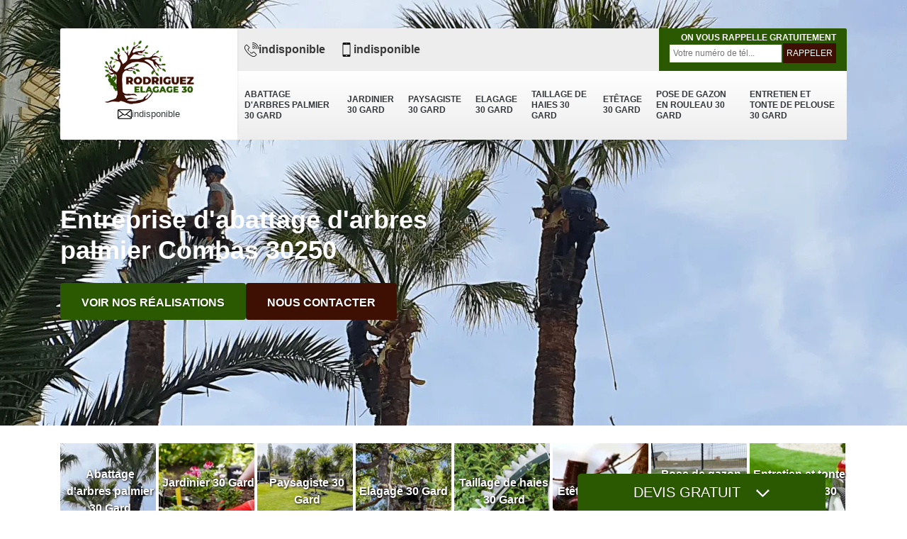

--- FILE ---
content_type: text/html; charset=UTF-8
request_url: https://www.elagage-30.fr/abattage-arbres-palmier-combas-30250
body_size: 5682
content:
<!DOCTYPE html>
<html dir="ltr" lang="fr-FR">
<head>
		<meta charset="UTF-8" />
    <meta name=viewport content="width=device-width, initial-scale=1.0, minimum-scale=1.0 maximum-scale=1.0">
    <meta http-equiv="content-type" content="text/html; charset=UTF-8" >
    <title>Abattage d'arbres palmier à Combas Tél: 04.82.29.39.01</title>
        <meta name="description" content="Notre entreprise intervient sur l'ensemble du département pour vos demande en abattage d'arbres palmier à Combas 30250 n'hésitez plus à nous contacter devis 0€">        
    <link rel="shortcut icon" href="/skins/default/images/p/favicon.ico" type="image/x-icon">
	<link rel="icon" href="/skins/default/images/p/favicon.ico" type="image/x-icon">
    <link href="/skins/default/css/style.css" rel="stylesheet" type="text/css"/>
    <link rel="preconnect" href="https://www.googletagmanager.com">
<link rel="preconnect" href="https://nominatim.openstreetmap.org"></head>

<body class="Desktop ville">
    
    <div class="boxed-container">
      <header class="site-header"><div class="container"><div class="header__container"><div class="header"><div class="header__logo"><a href="/" title="logo-elagage-30-rodriguez-elagage-30"><img loading="lazy" src="/skins/default/images/p/Logo-rodriguez-elagage-30.png" alt="elagage-rodriguez-elagage-30"></a><div class="mailBlock"><a href="mailto:indisponible"><img loading="lazy" src="/skins/default/images/img/mail.webp" alt="icon">indisponible</a></div></div><nav class="nav header__navigation"><ul class="nav-list"><li class="nav-item"><a href="/">Abattage d'arbres palmier 30 Gard</a></li><li class="nav-item"><a href="jardinier-gard-30">Jardinier 30 Gard</a></li><li class="nav-item"><a href="paysagiste-gard-30">Paysagiste 30 Gard</a></li><li class="nav-item"><a href="elagage-gard-30">Elagage 30 Gard</a></li><li class="nav-item"><a href="taillage-haies-gard-30">Taillage de haies 30 Gard</a></li><li class="nav-item"><a href="etetage-gard-30">Etêtage 30 Gard</a></li><li class="nav-item"><a href="pose-gazon-rouleau-gard-30">Pose de gazon en rouleau 30 Gard</a></li><li class="nav-item"><a href="entretien-tonte-pelouse-gard-30">Entretien et tonte de pelouse 30 Gard</a></li></ul></nav><div class="header__top"><div class="header__top_wdg tel-top"><a href="tel:indisponible"><img loading="lazy" src="/skins/default/images/img/fixe.webp" alt="icon">indisponible</a><a href="tel:indisponible"><img loading="lazy" src="/skins/default/images/img/portable.webp" alt="icon">indisponible</a></div><div class="header__top_wdg rappel-gratuit"><strong>On vous rappelle gratuitement</strong><form action="/message.php" method="post" id="rappel_immediat"><input type="text" name="mail" id="mail2" value=""><input type="hidden" name="type" value="rappel"><input type="text" name="numtel" required="" placeholder="Votre numéro de tél..." class="form-input"><input type="submit" name="OK" value="RAPPELER" class=" btn btn-submit"></form></div></div></div></div></div></header><div class="homeslider"><div class="carouselSlider"><div class="fadeOut owl-carousel owl-theme"><div class="item" style="background-image:url(/skins/default/images/p/elagage-30.webp)"></div><div class="item" style="background-image:url(/skins/default/images/p/paysagiste-30.webp)"></div><div class="item" style="background-image:url(/skins/default/images/p/elagueur-30.webp)"></div></div></div><div class="container"><div class="captionSlider"><h1>Entreprise d'abattage d'arbres palmier Combas 30250</h1><div class="btn_"><a href="/realisations" title="realisations" class="btn btn-custom">Voir nos réalisations</a><a href="/contact" title="contact" class="btn btn-custom color2">Nous contacter</a></div></div></div></div><div class="Devisgratuit"><p class="btn-button">Devis gratuit <i class="icon icon-angle-down"><img loading="lazy" src="/skins/default/images/img/fleche-devis.webp" alt="fleche-devis"></i></p><form action="/message.php" method="post" id="FormDevis"><input type="text" name="mail" id="mail" value=""><input type="text" name="nom" required="" class="form-input" placeholder="Votre Nom"><input type="text" name="code_postal" required="" class="form-input" placeholder="Votre code postal"><input type="text" name="email" required="" class="form-input" placeholder="Votre email"><input type="text" name="telephone" required="" class="form-input" placeholder="Votre téléphone"><textarea name="message" required="" class="form-input" placeholder="Votre message"></textarea><input type="submit" value="Envoyer ma demande" class="btn btn-submit"></form></div>
      <div class="Contenu"><div class="container"><ul class="categories"><li class="cat-item"><a href="/"><img loading="lazy" src="/skins/default/images/p/cat-rodriguez-elagage-30-abattage-d-arbres-palmier-30-gard.webp" alt="abattage-d-arbres-palmier-30-gard"><span>Abattage d'arbres palmier 30 Gard</span></a></li><li class="cat-item"><a href="jardinier-gard-30"><img loading="lazy" src="/skins/default/images/p/cat-rodriguez-elagage-30-jardinier-30-gard.webp" alt="jardinier-30-gard"><span>Jardinier 30 Gard</span></a></li><li class="cat-item"><a href="paysagiste-gard-30"><img loading="lazy" src="/skins/default/images/p/cat-rodriguez-elagage-30-paysagiste-30-gard.webp" alt="paysagiste-30-gard"><span>Paysagiste 30 Gard</span></a></li><li class="cat-item"><a href="elagage-gard-30"><img loading="lazy" src="/skins/default/images/p/cat-rodriguez-elagage-30-elagage-30-gard.webp" alt="elagage-30-gard"><span>Elagage 30 Gard</span></a></li><li class="cat-item"><a href="taillage-haies-gard-30"><img loading="lazy" src="/skins/default/images/p/cat-rodriguez-elagage-30-taillage-de-haies-30-gard.webp" alt="taillage-de-haies-30-gard"><span>Taillage de haies 30 Gard</span></a></li><li class="cat-item"><a href="etetage-gard-30"><img loading="lazy" src="/skins/default/images/p/cat-rodriguez-elagage-30-etetage-30-gard.webp" alt="etetage-30-gard"><span>Etêtage 30 Gard</span></a></li><li class="cat-item"><a href="pose-gazon-rouleau-gard-30"><img loading="lazy" src="/skins/default/images/p/cat-rodriguez-elagage-30-pose-de-gazon-en-rouleau-30-gard.webp" alt="pose-de-gazon-en-rouleau-30-gard"><span>Pose de gazon en rouleau 30 Gard</span></a></li><li class="cat-item"><a href="entretien-tonte-pelouse-gard-30"><img loading="lazy" src="/skins/default/images/p/cat-rodriguez-elagage-30-entretien-et-tonte-de-pelouse-30-gard.webp" alt="entretien-et-tonte-de-pelouse-30-gard"><span>Entretien et tonte de pelouse 30 Gard</span></a></li></ul><div class="content_layer_block"><p>Durant cette période de crise sanitaire, votre artisan poursuit son activité dans le respect des règles et des gestes barrières.</p></div><div class="corps"><div class="mainleft"><div class="Block Block0"><div class="bloc-une"><span>Abattage d’arbre : dans quels cas est-ce indispensable ? </h2><p>L’abattage d’arbre est une opération qui ne doit être réalisée qu’en dernier recours. Il est décidé lorsque l’arbre est déjà mort ou que sa mort est inévitable du fait d’une maladie. Le danger qu’il présente pour les personnes et les biens peuvent aussi motiver l’abattage d’un arbre. Dans tous les cas, le processus doit être autorisé par les autorités locales dans la ville de Combas. De la même manière, il est nécessaire de faire confiance à un spécialiste comme Rodriguez Elagage 30 pour l’effectuer.
</p></div></div><div class="Block Block1"><div class="row"><div class="col-md-5"><div class="ImgContenu" style="background-image: url(/photos/1140922-abattage-d-arbres-rodriguez-elagage-30-1.jpg);"></div></div><div class="col-md-7"><div class="bloc-une"><h2>Devis d’abattage d’arbre : un document indispensable pour maîtriser son budget</h2><p>L’abattage d’arbre est une opération coûteuse. Elle peut atteindre les milliers d’euros en fonction de la taille de l’arbre, de l’accessibilité à celui-ci, à son âge et bien d’autres paramètres. Si vous voulez avoir une maîtrise de votre budget, il est recommandé de demander à plusieurs prestataires de vous établir un devis détaillé qui vous précisera le prix de la prestation. Chez Rodriguez Elagage 30, l’établissement de devis est gratuit et sans engagement. Pour cela, contactez-la ou visitez son site internet.
</p></div></div></div></div><div class="Block Block2"><div class="row"><div class="col-md-5"><div class="ImgContenu" style="background-image: url(/photos/1140922-abattage-d-arbres-rodriguez-elagage-30-2.jpg);"></div></div><div class="col-md-7"><div class="bloc-une"><h2>Rodriguez Elagage 30, une société abattage d’arbre professionnelle</h2><p>En tant que société abattage d’arbre professionnelle, nous assurons un travail de qualité et le plus complet possible. Si vous avez un ou plusieurs arbres à abattre sur votre propriété, nous pouvons effectuer à votre place la demande d’autorisation pour la réalisation de cette activité auprès des administrations dans la ville de Combas. Nous pouvons aussi intervenir pour le nettoyage des lieux après l’abattage. Si vous n’avez pas encore trouvé de prestataire pour le dessouchage, notre équipe reste à votre disposition.
</p></div></div></div></div><div class="Block Block3"><div class="row"><div class="col-md-5"><div class="ImgContenu" style="background-image: url(/photos/1140922-abattage-d-arbres-rodriguez-elagage-30-3.jpg);"></div></div><div class="col-md-7"><div class="bloc-une"><h2>Pourquoi demander un devis d’abattage d’arbre ?</h2><p>L’abattage d’arbre est une opération coûteuse et le tarif appliqué par les prestataires prend en considération plusieurs paramètres. Le premier est la localité dans laquelle ils doivent intervenir. Le second concerne l’arbre proprement dit : le type de l’arbre à couper, sa taille ou encore son âge sont pris en considération pour l’établissement du tarif. Le dernier paramètre est la situation du végétal. Plus il est difficile d’accès, plus le prix est élevé. Pour connaître le coût de votre budget, exigez un devis détaillé.
</p></div></div></div></div><div class="Block Block4"><div class="row"><div class="col-md-5"><div class="ImgContenu" style="background-image: url(/photos/1140922-abattage-d-arbres-rodriguez-elagage-30-4.jpg);"></div></div><div class="col-md-7"><div class="bloc-une"><h2>Abattage d’arbre : appelez l’équipe de Rodriguez Elagage 30 </h2><p>Paysagiste professionnel établi dans la ville de Combas, nous avons une équipe chevronnée qui peut intervenir pour l’abattage de vos arbres. Si vous voulez profiter d’une prestation de qualité loin de tout risque d’accident, nous sommes le prestataire dont vous avez besoin. Plébiscité par les clients les plus exigeants dans cette localité, nous vous garantissons un travail impeccable et personnalisé. Nos tarifs sont les moins chers du marché. Si vous voulez obtenir un devis détaillé, contactez-nous en nous appelant ou en nous envoyant un courrier électronique.
</p></div></div></div></div><div class="Block Block5"><div class="row"><div class="col-md-6"><div class="ImgContenu" style="background-image: url(/photos/1140922-abattage-d-arbres-rodriguez-elagage-30-5.jpg);"></div></div><div class="col-md-6"><div class="bloc-une"><h2>Pour un abattage d’arbre pas cher, faites confiance à Rodriguez Elagage 30</h2><p>L’abattage d’arbre est une opération dangereuse et il est nécessaire d’avoir une expérience réussie dans le domaine avant d’y procéder. En effet, l’opérateur doit vérifier et s’assurer que la direction de la chute de l’arbre ne met pas en danger les biens et les personnes se trouvant à proximité. Pour plus de précautions, il est nécessaire de faire confiance à un professionnel. Notre entreprise propose de procéder à un abattage d’arbre à des tarifs pas chers. Vous pouvez nous appeler si vous voulez obtenir un devis détaillé.
</p></div></div></div></div><div class="Block Block6"><div class="row"><div class="col-md-6"><div class="ImgContenu" style="background-image: url(/photos/1140922-abattage-d-arbres-rodriguez-elagage-30-6.jpg);"></div></div><div class="col-md-6"><div class="bloc-une"><h2>Quel est le montant d’un abattage d’arbre ?</h2><p>Selon les explications apportées par l’entreprise Rodriguez Elagage 30 dont le siège se trouve à Combas le prix d’un abattage d’arbre est assez élevé. Toutefois, plusieurs paramètres sont considérés par le prestataire pour accroitre le montant final de cette opération. Il en est ainsi de la difficulté pour les opérateurs d’accéder au terrain ou les dimensions exceptionnelles du végétal. Il en est ainsi également de son âge. Plus il est vieux, plus il faut du temps pour l’abattre. Il est donc nécessaire d’effectuer des demandes de devis pour comparer les offres. 
</p></div></div></div></div><div class="Block Block7"><div class="row"><div class="col-md-6"><div class="ImgContenu" style="background-image: url(/photos/1140922-abattage-d-arbres-rodriguez-elagage-30-7.jpg);"></div></div><div class="col-md-6"><div class="bloc-une"><h2>Des services complets assurés par le spécialiste de l’abattage d’arbre Rodriguez Elagage 30</h2><p>Les prestations que nous assurons dans la ville de Combas sont les plus complètes en matière d’abattage d’arbre. Nous avons une équipe polyvalente qui peut assurer le nettoyage de votre jardin et le dessouchage une fois l’abattage terminé. En outre, nos jardiniers pourront entretenir votre espace vert pour éviter qu’il se dégrade à la suite de la coupe de l’arbre. La qualité de nos prestations n’a d’égale dans toute la ville de Combas. Optez donc pour nos prestations pour éviter les mauvaises surprises.
</p></div></div></div></div><div class="Block Block8"><div class="row"><div class="col-md-6"><div class="ImgContenu" style="background-image: url(/photos/1140922-abattage-d-arbres-rodriguez-elagage-30-8.jpg);"></div></div><div class="col-md-6"><div class="bloc-une"><h2>Entreprise d’abattage d’arbre : Rodriguez Elagage 30 bénéficie de la confiance des clients</h2><p>Pionnière dans le domaine de l’abattage d’arbre, nous sommes une entreprise de taille humaine qui intervient principalement dans la ville de Combas et ses environs. Plébiscité par les propriétaires les plus exigeants, nous sommes connu pour la qualité de nos prestations. En plus de procéder à l’abattage de vos arbres, nous pouvons aussi assurer le nettoyage des lieux et le dessouchage. Nos tarifs sont abordables et nous pouvons vous dresser un devis gratuitement. Appelez-nous si vous avez des questions.
</p></div></div></div></div><div class="Block Block9"><div class="row"><div class="col-md-6"><div class="ImgContenu" style="background-image: url(/photos/1140922-abattage-d-arbres-rodriguez-elagage-30-9.jpg);"></div></div><div class="col-md-6"><div class="bloc-une"><h2>Sur quelles bases sont établis les tarifs abattage d’arbre ?</h2><p>Les prestataires spécialistes de l’abattage d’arbre, dans la ville de Combas établissent les tarifs qu’ils appliquent en fonction de l’accessibilité à la zone d’intervention. Plus le lieu est facile d’accès, moins le tarif est élevé. Le prestataire prend également en compte le temps dont il lui est nécessaire pour abattre le végétal. En fonction de la vieillesse de celui-ci, la durée de l’opération peut atteindre une demi-journée. Un service complet incluant l’enlèvement des déchets et le dessouchage augmente également les frais.
</p></div></div></div></div><div class="Block Block10"><div class="row"><div class="col-md-6"><div class="ImgContenu" style="background-image: url(/photos/1140922-abattage-d-arbres-rodriguez-elagage-30-10.jpg);"></div></div><div class="col-md-6"><div class="bloc-une"><h2>Entreprise d’abattage d’arbre : Rodriguez Elagage 30 est une pionnière à Combas</h2><p>Des précautions particulières doivent être prises avant de couper un arbre. Il en est ainsi de la vérification de l’existence d’infrastructures aux alentours ou le démontage du végétal. La sécurisation des biens et des personnes passe également par la nécessité d’utiliser des outils professionnels et adaptés comme les tronçonneuses ou les nacelles. Si vous êtes à Combas et que vous voulez confier à un expert l’abattage de plusieurs de vos arbres, faites appel à notre entreprise. Nous vous garantissons un travail de qualité.
</p></div></div></div></div><div class="content-list"><div class="row"><div class="col-lg-6 box0ne"></div><div class="col-lg-6 boxTwo"></div><div class="col-lg-6 boxThre"></div><div class="col-lg-6 boxFor"></div></div></div></div></div></div><div class="lastBlock"><div class="container"></div></div><div class="listCategories"><div class="container"><div class="Services"><span class="Titre">Autres services</span><div class="Liens"><a href="/jardinier-combas-30250">Jardinier Combas 30250</a><a href="/paysagiste-combas-30250">Paysagiste Combas 30250</a><a href="/elagage-combas-30250">Elagage Combas 30250</a><a href="/taillage-haies-combas-30250">Taillage de haies Combas 30250</a><a href="/entretien-tonte-pelouse-combas-30250">Entretien et tonte de pelouse Combas 30250</a><a href="/etetage-combas-30250">Etêtage Combas 30250</a><a href="/pose-gazon-rouleau-combas-30250">Pose de gazon en rouleau Combas 30250</a></div></div></div></div></div>
      <footer class="page-footer"><div class="footer-content"><div class="container"><div class="footer-col-left"><div class="inside"><span>Contact</span><div class="contact-info"><img loading="lazy" src="/skins/default/images/img/adresse-1.webp" alt="icon">indisponible</div><div class="contact-info tel-foot"><img loading="lazy" src="/skins/default/images/img/fixe-1.webp" alt="icon"><div><a href="tel:indisponible">indisponible</a><br><a href="tel:indisponible">indisponible</a></div></div><div class="contact-info mailBlock_Footer"><img loading="lazy" src="/skins/default/images/img/mail-1.webp" alt="icon"><a href="mailto:indisponible" target="_blank">indisponible</a></div><div class="contact-info-divider"></div><span>Horaire d'ouverture</span><div class="contact-info"><img loading="lazy" src="/skins/default/images/img/clock.webp" alt="icon"><div>Lundi-Samedi: <span class="color">8h00 - 18h00</span> <br>Dimanche Férmé</div></div></div></div></div><div id="Map" class="footer-map"></div></div><div class="footer-bottom"><div class="container"><div class="copyright">©2024 - 2026 Tout droit réservé - <a href="/mentions-legales" title="Mentions légales">Mentions légales</a> - <a href="/contact" title="contact" >Nous contacter</a></div></div></div></footer>
    </div>
</body>

<script src="/js/jquery-3.6.0.min.js"></script>
<script src="/js/scripts.js"></script>
<script src="skins/default/js/slick.min.js"></script>
<script src="skins/default/js/owl.carousel.min.js"></script>

<script type="text/javascript">		
		var Support = 'Desktop';
		$(document).ready(function(){
		// Js lancés une fois la page chargée
			
		          initAnalytics('_');
		
        // Append the mobile icon nav
        
        $('.nav-item').has('ul').prepend('<span class="nav-click"><i class="nav-arrow"></i></span>');
        $('.nav-mobile').click(function(){
            $('.nav-list').toggle();
        });
        $('.nav-list').on('click', '.nav-click', function(){
            $(this).siblings('.nav-submenu').toggle();
            $(this).children('.nav-arrow').toggleClass('nav-rotate');
            
        });

        
        //Mobile
                

        //slider
		    $('.fadeOut').owlCarousel({
          items: 1,
          // animateOut: 'fadeOut',
          loop: true,
          margin: 10,
          autoplay:true,
          dots: false
        });

        $('.slide-temoignage').slick({
            arrows:false,
            slidesToScroll: 1,
            autoplay: true,
            autoplaySpeed: 2000,
            pauseOnHover:false
        });

        //toogle
                $( ".btn-button" ).click(function() {
          $( "#FormDevis" ).toggle();
        });
        
        //header
        $('.content-list').find('.box0ne').append($('.Block1'));
        $('.content-list').find('.boxTwo').append($('.Block2'));
        $('.content-list').find('.boxThre').append($('.Block3'));
        $('.content-list').find('.boxFor').append($('.Block4'));

        $('.lastBlock').find('.container').append($('.Block5, .Block6, .Block7, .Block8, .Block9, .Block10, .Block11'));

		});
	</script>

<link rel="stylesheet" href="/js/leaflet/leaflet.css" />
<script src="/js/leaflet/leaflet.js"></script>
<script src="/js/map.js"></script>
<script>initMap('France',16);</script>
</html>
